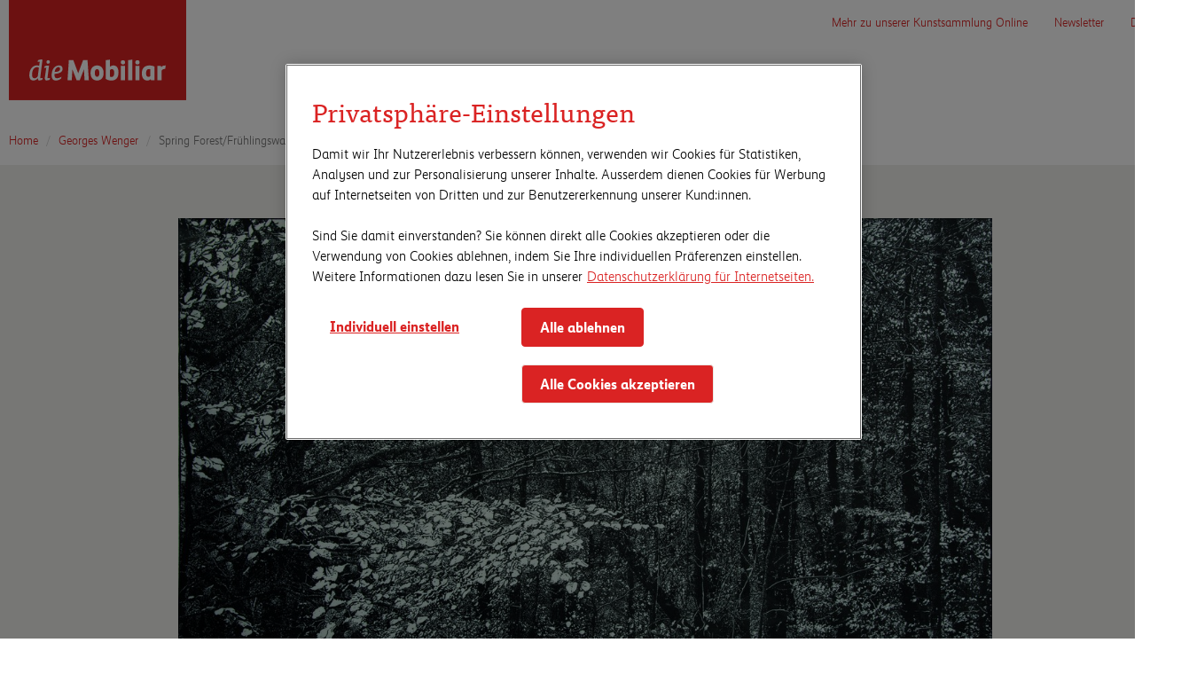

--- FILE ---
content_type: text/html; charset=utf-8
request_url: https://kunst.mobiliar.ch/georges-wenger/spring-forestfruhlingswald
body_size: 3585
content:


<!DOCTYPE html>
<html lang="de">
<head>
  <meta charset="utf-8">
  <meta http-equiv="X-UA-Compatible" content="IE=edge">
  <meta name="viewport" content="user-scalable=no, width=device-width, initial-scale=1, maximum-scale=1">
  <meta http-equiv="Content-Type" content="text/html; charset=utf-8" />
  <link rel="shortcut icon" href="/_s/base/favicon.bde8263f4ab1.ico" type="image/vnd.microsoft.icon" />
  
    
      
    
      
        <link rel="alternate" hreflang="fr" href="https://art.mobiliere.ch/georges-wenger/spring-forestfruhlingswald" />
      
    
      
        <link rel="alternate" hreflang="it" href="https://arte.mobiliare.ch/georges-wenger/spring-forestfruhlingswald" />
      
    
  

  <title>Kunstsammlung der Mobiliar | Die Mobiliar</title>

  <link rel="stylesheet" href="/_s/css/style.fe33c420d9cb.css">

  <style type="text/css">
      .filter-btn {
          padding: 24px 20px 20px;
          border-radius: 0;
          border: 2px solid #007b91;
          color: #007b91 !important;
          font-family: "TisaWebPro", serif;
          text-transform: none;
          font-weight: normal;
          font-size: 22px;
          margin-bottom: 10px;
      }

      .filter-btn:hover {
          background-color: #59a2b1;
          color: white !important;
      }

      .filter-btn.active {
          background-color: #59a2b1;
          color: white !important;
          box-shadow: none;
      }

      .breadcrumb {
          padding-left: 0;
          padding-right: 0;
          margin-bottom: 10px;
      }

      #footer p {
          color: white !important;
      }

      #footer a {
          color: white !important;
      }

      #footer ul li a {
          color: white;
          font-size: 20px;
          padding-bottom: 20px;
      }

      #footer ul {
          padding-left: 0;
          margin-left: 0;
      }
      #footer ul li {
          list-style-type: none;
          padding-left: 0;
          margin-left: 0;
          border-bottom: 1px solid white;
          width: 100%;
          padding-bottom: 10px;
          padding-top: 10px;
      }

      .box p {
          color: white;
          font-size: 120%;
      }

      /* For gallery views to ensure that boxes don't shift rows */
      .row.display-flex {
          display: flex;
          flex-wrap: wrap;
      }
      .row.display-flex > [class*='col-'] {
          display: flex;
          flex-direction: column;
      }

      @media (min-width: 768px) {
          .footer-link {
              margin-right: 30px;
          }
      }

      .navbar-toggle .icon-bar{ background-color: #333333;}


  </style>
  
  <style type="text/css">
    .carousel-control.right {
      background-image: none;
    }
    .carousel-control.left {
      background-image: none;
    }
    .carousel-item img {
      width: auto !important;
      height: 600px;
      max-height: 600px !important;
    }
    .carousel-control {
      text-shadow: none;
      color: #333333;
    }
    @media (min-width: 576px) {
      #image-carousel {
        height: 600px;
      }
    }
  </style>


  <!-- HTML5 shim and Respond.js IE8 support of HTML5 elements and media queries -->
  <!--[if lt IE 9]>
  <script src="//oss.maxcdn.com/html5shiv/3.7.2/html5shiv.min.js"></script>
  <script src="//oss.maxcdn.com/respond/1.4.2/respond.min.js"></script>
  <![endif]-->
  <script src="/_s/js/build.d95203d8eb0f.js"></script>

</head>

<body>

  <script type = "text/javascript">
      var utag_data = {
          "language_code": "de",
      };
  </script>

<script type="text/javascript">
    function triggerEvent(el, type){
        if ('createEvent' in document) {
            // modern browsers, IE9+
            var e = document.createEvent('HTMLEvents');
            e.initEvent(type, false, true);
            el.dispatchEvent(e);
        } else {
            // IE 8
            var e = document.createEventObject();
            e.eventType = type;
            el.fireEvent('on'+e.eventType, e);
        }
    }
    (function(a,b,c,d){
        a='https://tags.tiqcdn.com/utag/mobiliar/microsites/prod/utag.js';
        b=document;c='script';d=b.createElement(c);d.src=a;d.type='text/java'+c;d.async=true;
        a=b.getElementsByTagName(c)[0];a.parentNode.insertBefore(d,a);
        d.handlerFlag = 0; d.onreadystatechange = function() { if ((this.readyState === 'complete' || this.readyState === 'loaded') && !d.handlerFlag) { d.handlerFlag = 1; triggerEvent(document, 'mkTealiumLoaded'); } }; d.onload = function() { if (!d.handlerFlag) { d.handlerFlag = 1; triggerEvent(document, 'mkTealiumLoaded'); } };
    })();
</script>

<nav class="navbar navbar-fixed-top">
  <div class="container">
    <div class="navbar-header">
      <button type="button" class="navbar-toggle collapsed" data-toggle="collapse" data-target="#navbar" aria-expanded="false">
        <span class="sr-only">Toggle navigation</span>
        <span class="icon-bar"></span>
        <span class="icon-bar"></span>
        <span class="icon-bar"></span>
      </button>
      <div class="navbar-brand" style="padding-top: 0">
        
          <a href="/"><img src="/_s/base/img/logos/mobi_logo_de.ca3232f7f5ae.svg" class="hidden-xs" style="width: 200px; margin-top: 0" /></a>
        
        
          <a href="/"><img src="/_s/base/img/logos/mobi_logo_mobile_de.e7304ce801fa.svg" class="header__logo-image visible-xs" style="margin-left: 15px; margin-top: 15px; padding-bottom: 15px"></a>
        
      </div>
    </div>
    <div id="navbar" class="navbar-collapse collapse" style="background-color: white">
      <ul class="nav navbar-nav navbar-right">
        
        
        <li><a href="/about/">Mehr zu unserer Kunstsammlung Online</a></li>
        <li><a href="https://www.mobiliar.ch/newsletter/kunstnewsletter-anmeldung" target="_blank">Newsletter</a></li>
        <li class="dropdown">
          <a href="#" class="dropdown-toggle" data-toggle="dropdown" role="button" aria-haspopup="true" aria-expanded="false">DE <span class="caret"></span></a>
          
            <ul class="dropdown-menu">
              
                
              
                
                  <li><a data-lang="fr" href="https://art.mobiliere.ch/georges-wenger/spring-forestfruhlingswald" class="language-change-link">FR</a></li>
                
              
                
                  <li><a data-lang="it" href="https://arte.mobiliare.ch/georges-wenger/spring-forestfruhlingswald" class="language-change-link">IT</a></li>
                
              
            </ul>
          
        </li>
      </ul>
    </div>

  </div>
</nav>

<div style="padding-top: 140px;"></div>


  <div class="container">
    <nav>
      <ol class="breadcrumb" style="background: none;">
        <li class="breadcrumb-item"><a href="/">Home</a></li>
        <li class="breadcrumb-item"><a href="/georges-wenger">Georges Wenger</a></li>
        <li class="breadcrumb-item active" aria-current="page">Spring Forest/Frühlingswald</li>
      </ol>
    </nav>
  </div>









  <div style="background-color: #eff0eb">
    <div class="container">
      <div class="row">
        <div class="col-sm-12 text-center" style="padding-top: 60px; padding-bottom: 60px;">
          
            
              <a href="/_m/filer_public/a0/12/a012b95f-42b0-45af-8d42-f836f2531106/s25_fruhlingswald_pdf_.tif" target="_blank"><img src="/_m/filer_public_thumbnails/filer_public/a0/12/a012b95f-42b0-45af-8d42-f836f2531106/s25_fruhlingswald_pdf_.tif__1200x800_q85_subsampling-2_upscale.jpg" alt="© Georges Wenger, Diessenhofen" title="© Georges Wenger, Diessenhofen" style="max-height: 600px;" class="img-responsive center-block" /></a>
            
          
        </div>
      </div>
    </div>
  </div>

  <div class="container" style="margin-top: 30px; padding-bottom: 60px">
    <div class="row">
      <div class="col-sm-12">
        <a href="/georges-wenger"><h3 style="margin-bottom: 5px">Georges Wenger</h3></a>
        <h1 style="color: black !important">Spring Forest/Frühlingswald, 2016</h1>
        <p style="margin-bottom: 30px">
        
          96 × 148 cm, 
          
            Handdruck des Künstlers auf Sekishu-Shi Japanpapier
          
        
        </p>

        

        
          <p style="display: inline"><a href="/georges-wenger">Mehr zu Georges Wenger</a></p>
        
      </div>
    </div>

    <div class="row display-flex" style="margin-top: 30px">
      
        <div class="col-sm-12" style="margin-bottom: 15px">
          <h2>Weitere Werke von Georges Wenger</h2>
        </div>
        
          <div class="col-md-3 col-sm-6" style="margin-bottom: 10px">
            <div style="height: 100%">
              <a href="/georges-wenger/evening-clouds-i">
                <img src="/_m/filer_public_thumbnails/filer_public/40/3d/403dd405-eb89-4c18-9047-7d567d7b3074/evening_clouds_i2012_dsc7627.tif__720x570_q85_crop_subsampling-2_upscale.jpg" alt="© Georges Wenger, Diessenhofen" title="© Georges Wenger, Diessenhofen" class="img-responsive"/>
              </a>
              <h5 style="margin-bottom: 5px">Georges Wenger</h5>
              <a href="/georges-wenger/evening-clouds-i">
                <h2 style="color: black !important; margin-top: 0">Evening Clouds I</h2>
              </a>
            </div>
          </div>
        
          <div class="col-md-3 col-sm-6" style="margin-bottom: 10px">
            <div style="height: 100%">
              <a href="/georges-wenger/evening-clouds-ii">
                <img src="/_m/filer_public_thumbnails/filer_public/36/1e/361e87d2-7766-4b6d-8b6d-2c1737b10517/evening_clouds_ii2012.tif__720x570_q85_crop_subsampling-2_upscale.jpg" alt="© Georges Wenger, Diessenhofen" title="© Georges Wenger, Diessenhofen" class="img-responsive"/>
              </a>
              <h5 style="margin-bottom: 5px">Georges Wenger</h5>
              <a href="/georges-wenger/evening-clouds-ii">
                <h2 style="color: black !important; margin-top: 0">Evening Clouds II</h2>
              </a>
            </div>
          </div>
        
          <div class="col-md-3 col-sm-6" style="margin-bottom: 10px">
            <div style="height: 100%">
              <a href="/georges-wenger/evening-clouds-iii">
                <img src="/_m/filer_public_thumbnails/filer_public/68/4d/684d1d9e-2643-4d05-a01a-42004004a3ef/evening_clouds_iii_2012.tif__720x570_q85_crop_subsampling-2_upscale.jpg" alt="© Georges Wenger, Diessenhofen" title="© Georges Wenger, Diessenhofen" class="img-responsive"/>
              </a>
              <h5 style="margin-bottom: 5px">Georges Wenger</h5>
              <a href="/georges-wenger/evening-clouds-iii">
                <h2 style="color: black !important; margin-top: 0">Evening Clouds III</h2>
              </a>
            </div>
          </div>
        
          <div class="col-md-3 col-sm-6" style="margin-bottom: 10px">
            <div style="height: 100%">
              <a href="/georges-wenger/guilin-iv">
                <img src="/_m/filer_public_thumbnails/filer_public/02/89/0289327d-94df-4163-aa09-275ed32d7fcc/guilin_2012_04022023.tif__720x570_q85_crop_subsampling-2_upscale.jpg" alt="© Georges Wenger, Diessenhofen" title="© Georges Wenger, Diessenhofen" class="img-responsive"/>
              </a>
              <h5 style="margin-bottom: 5px">Georges Wenger</h5>
              <a href="/georges-wenger/guilin-iv">
                <h2 style="color: black !important; margin-top: 0">Guilin IV</h2>
              </a>
            </div>
          </div>
        
          <div class="col-md-3 col-sm-6" style="margin-bottom: 10px">
            <div style="height: 100%">
              <a href="/georges-wenger/lydford-gorge-forest-ii">
                <img src="/_m/filer_public_thumbnails/filer_public/9d/f4/9df4835d-51a2-43ad-9967-a0964f6526b9/lydford_gorge_forest_ii.tif__720x570_q85_crop_subsampling-2_upscale.jpg" alt="© Georges Wenger, Diessenhofen" title="© Georges Wenger, Diessenhofen" class="img-responsive"/>
              </a>
              <h5 style="margin-bottom: 5px">Georges Wenger</h5>
              <a href="/georges-wenger/lydford-gorge-forest-ii">
                <h2 style="color: black !important; margin-top: 0">Lydford Gorge Forest II</h2>
              </a>
            </div>
          </div>
        
          <div class="col-md-3 col-sm-6" style="margin-bottom: 10px">
            <div style="height: 100%">
              <a href="/georges-wenger/pineta-die-migliarino-san-rossore-1-22">
                <img src="/_m/filer_public_thumbnails/filer_public/7e/22/7e22e0f2-cece-4a79-9d55-a6abb7bfcb31/pinetta_1-22dsc_4600.tif__720x570_q85_crop_subsampling-2_upscale.jpg" alt="© Georges Wenger, Diessenhofen" title="© Georges Wenger, Diessenhofen" class="img-responsive"/>
              </a>
              <h5 style="margin-bottom: 5px">Georges Wenger</h5>
              <a href="/georges-wenger/pineta-die-migliarino-san-rossore-1-22">
                <h2 style="color: black !important; margin-top: 0">Pineta die Migliarino San Rossore 1-22</h2>
              </a>
            </div>
          </div>
        
      
    </div>
  </div>





<div style="width: 100%; min-height: 400px; padding: 30px; background-color: rgb(218, 36, 37); margin-top: 60px" id="footer">
  <div class="container">
    <div class="row">
      <div class="col-sm-3 col-sm-offset-1">
        <h4 style="color: white !important">Kunstsammlung der Mobiliar</h4>
        <ul>
          <li><a href="https://www.mobiliar.ch/die-mobiliar/engagement/kunst-und-kultur/die-jubilaeumsstiftung-der-mobiliar" target="_blank">Die Jubiläumsstiftung der Mobiliar</a></li>
          <li><a href="https://www.mobiliar.ch/die-mobiliar/engagement/kunst-und-kultur" target="_blank">Kunst und Kultur</a></li>
          <li><a href="https://www.mobiliar.ch/die-mobiliar/engagement/kunst-und-kultur/prix-mobiliere" target="_blank">Prix Mobilière</a></li>
        </ul>
      </div>
      <div class="col-sm-3">
        <h4 style="color: white !important">Führungen und Ausstellungen</h4>
        <ul>
          <li><a href="https://www.mobiliar.ch/die-mobiliar/engagement/kunst-und-kultur/ausstellungen-und-fuehrungen" target="_blank">Ausstellungsreihe «Kunst & Nachhaltigkeit»</a></li>
          
            <li><a href="/exhibitions/ctrlaltrelax-eine-ausstellung-zum-durchatmen/">CTRL+ALT+RELAX. Eine Ausstellung zum Durchatmen</a></li>
          
            <li><a href="/exhibitions/passagen-elisa-larvego-und-ishita-chakraborty/">Passagen:  Elisa Larvego und Ishita Chakraborty</a></li>
          
        </ul>
      </div>
      <div class="col-sm-3">
        <h4 style="color: white !important">Engagement der Mobiliar</h4>
        <ul>
          <li><a href="https://www.mobiliar.ch/die-mobiliar/engagement/unsere-haltung" target="_blank">Unsere Haltung</a></li>
          <li><a href="https://www.mobiliar.ch/die-mobiliar/engagement/wirtschaft-und-arbeit" target="_blank">Wirtschaft und Arbeit</a></li>
          <li><a href="https://www.mobiliar.ch/die-mobiliar/engagement/wohnen-und-zusammenleben" target="_blank">Wohnen und Zusammenleben</a></li>
          <li><a href="https://www.mobiliar.ch/die-mobiliar/engagement/praevention" target="_blank">Prävention</a></li>
        </ul>
      </div>
    </div>
    <div class="row" style="margin-top: 60px">
      <div class="col-sm-10 col-sm-offset-1">
        <p>Haben Sie Fragen an uns? Nehmen Sie Kontakt mit uns auf, wir freuen uns auf Sie! <a style="border-bottom: 1px solid white;" href="https://www.mobiliar.ch/die-mobiliar/nachhaltigkeit-engagement/das-gesellschaftsengagement-der-mobiliar/kunst-und-kultur/die-kunstsammlung-der-mobiliar-national-und-international/kontaktformular-kunstengagement" target="_blank">Kontaktformular</a></p>
        <p>Wir haben uns bemüht, sämtliche Rechteinhaberinnen und -inhaber ausfindig zu machen. Sollte es uns in Einzelfällen nicht gelungen sein, so melden Sie sich bitte direkt bei uns.</p>
      </div>
    </div>
    <div class="row" style="margin-top: 100px">
      <div class="col-sm-6"><p style="color: white">© Die Mobiliar 2026</p></div>
      <div class="col-sm-6 text-right"><p style="color: white">
        <a href="https://www.mobiliar.ch/versicherungen-und-vorsorge/rechtliches" class="footer-link" target="_blank">Rechtliche Hinweise</a><br class="hidden-md hidden-lg"/>
        <a href="https://www.mobiliar.ch/versicherungen-und-vorsorge/impressum" class="footer-link" target="_blank">Impressum</a><br class="hidden-md hidden-lg"/>
        <a href="https://www.mobiliar.ch/versicherungen-und-vorsorge/datenschutz-und-sicherheit" target="_blank">Datenschutz</a><br class="hidden-md hidden-lg"/>
      </p></div>
    </div>
  </div>

</div>




</body>
</html>
